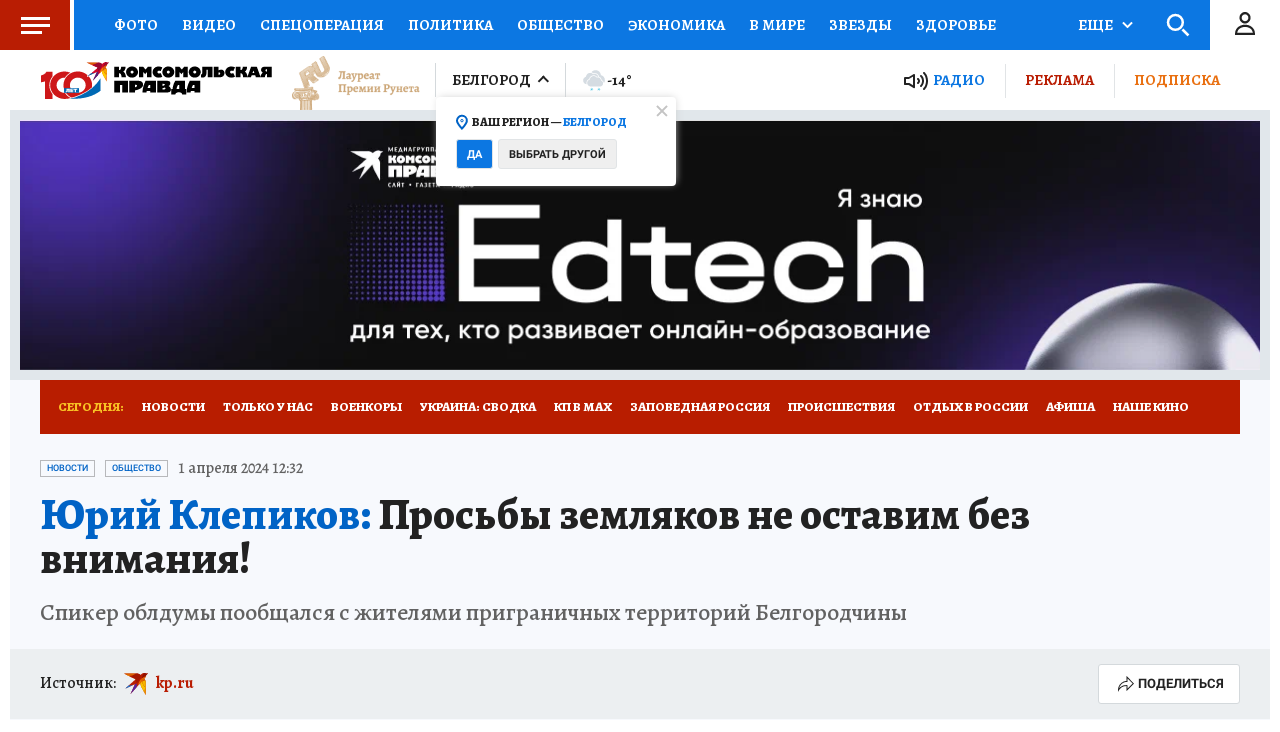

--- FILE ---
content_type: text/html
request_url: https://tns-counter.ru/nc01a**R%3Eundefined*kp_ru/ru/UTF-8/tmsec=kp_ru/434893906***
body_size: -72
content:
C53B6F1469755D52X1769299282:C53B6F1469755D52X1769299282